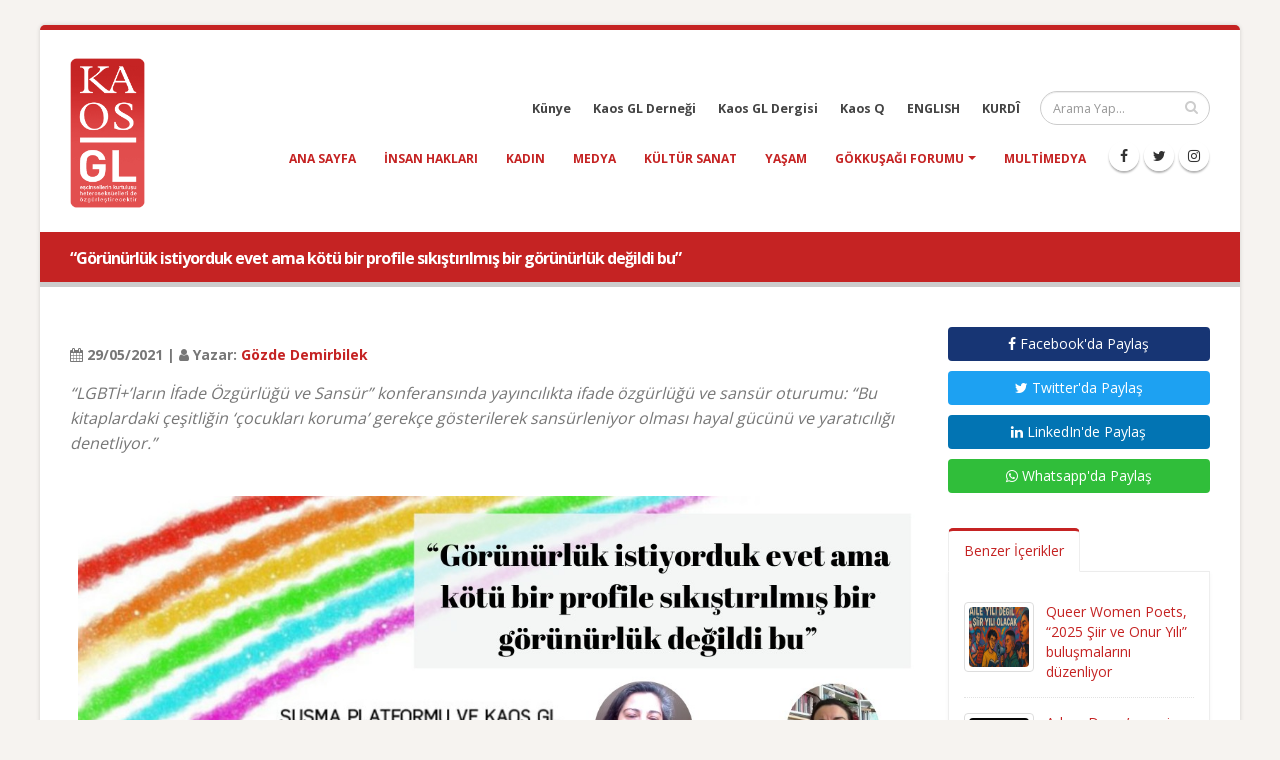

--- FILE ---
content_type: text/html; charset=UTF-8
request_url: https://kaosgl.org/haber/gorunurluk-istiyorduk-evet-ama-kotu-bir-profile-sikistirilmis-bir-gorunurluk-degildi-bu
body_size: 6804
content:
<!DOCTYPE html>
<html lang="tr" class="boxed">
	<head>
		<base href="https://kaosgl.org/">
		<meta charset="utf-8" />
	<meta http-equiv="X-UA-Compatible" content="IE=edge">
	<meta name="viewport" content="width=device-width,initial-scale=1.0,maximum-scale=1" />
	<meta name="robots" content="index, follow" />
	<meta http-equiv="Content-Language" content="tr-TR" />
	<meta name="content-language" content="tr-TR" />
	<meta name="title" content="“Görünürlük istiyorduk evet ama kötü bir profile sıkıştırılmış bir görünürlük değildi bu”" />
	<meta name="description" content="“LGBTİ+’ların İfade Özgürlüğü ve Sansür” konferansında yayıncılıkta ifade özgürlüğü ve sansür oturumu: “Bu kitaplardaki çeşitliğin ‘çocukları koruma’ gerekçe gösterilerek sansürleniyor olması hayal gücünü ve yaratıcılığı denetliyor.”" />
	<meta name="keywords" content="kaos gl haber" />
	<meta name="author" content="Kaos GL - LGBTİ+ Haber Portalı" />
	<meta name="owner" content="Kaos GL - LGBTİ+ Haber Portalı" />
	<meta name="generator" content="Kaos GL - LGBTİ+ Haber Portalı" />
	<meta property="og:locale" content="tr_TR" />
	<meta property="og:type" content="website" />
	<meta name="og:title" content="“Görünürlük istiyorduk evet ama kötü bir profile sıkıştırılmış bir görünürlük değildi bu”"/>
	<meta name="og:url" content="https://kaosgl.org/haber/gorunurluk-istiyorduk-evet-ama-kotu-bir-profile-sikistirilmis-bir-gorunurluk-degildi-bu"/>
	<meta name="og:image" content="https://kaosgl.org/img/galeri/haberler/gorunurluk-istiyorduk-evet-ama-kotu-bir-profile-sikistirilmis-bir-gorunurluk-degildi-bu.jpg"/>
	<meta name="og:site_name" content="Kaos GL - LGBTİ+ Haber Portalı"/>
	<meta name="og:description" content="“LGBTİ+’ların İfade Özgürlüğü ve Sansür” konferansında yayıncılıkta ifade özgürlüğü ve sansür oturumu: “Bu kitaplardaki çeşitliğin ‘çocukları koruma’ gerekçe gösterilerek sansürleniyor olması hayal gücünü ve yaratıcılığı denetliyor.”"/>
	<meta name="twitter:card" content="summary" />
	<meta name="twitter:description" content="“LGBTİ+’ların İfade Özgürlüğü ve Sansür” konferansında yayıncılıkta ifade özgürlüğü ve sansür oturumu: “Bu kitaplardaki çeşitliğin ‘çocukları koruma’ gerekçe gösterilerek sansürleniyor olması hayal gücünü ve yaratıcılığı denetliyor.”" />
	<meta name="twitter:title" content="“Görünürlük istiyorduk evet ama kötü bir profile sıkıştırılmış bir görünürlük değildi bu”" />
	<meta name="twitter:creator" content="@KaosGL" />
	<meta name="apple-mobile-web-app-title" content="KAOSGL.org">
	<title>“Görünürlük istiyorduk evet ama kötü bir profile sıkıştırılmış bir görünürlük değildi bu”</title>
	<link rel="apple-touch-icon" sizes="76x76" href="img/kaosgl/apple-touch-icon-76x76.png">
	<link rel="apple-touch-icon" sizes="120x120" href="img/kaosgl/apple-touch-icon-120x120.png">
	<link rel="apple-touch-icon" sizes="144x144" href="img/kaosgl/apple-touch-icon-144x144.png">
	<link rel="apple-touch-icon" sizes="152x152" href="img/kaosgl/apple-touch-icon-152x152.png">
	<link rel="apple-touch-icon" sizes="180x180" href="img/kaosgl/apple-touch-icon-180x180.png">
	<link rel="icon" type="image/png" href="img/kaosgl/favicon-16x16.png" sizes="16x16">
	<link rel="icon" type="image/png" href="img/kaosgl/favicon-32x32.png" sizes="32x32">
	<link rel="icon" type="image/png" href="img/kaosgl/favicon-96x96.png" sizes="96x96">
	<link rel="icon" type="image/png" href="img/kaosgl/favicon-192x192.png" sizes="192x192">
	<link rel="icon" type="image/png" href="img/kaosgl/favicon-194x194.png" sizes="194x194">
	<link rel="canonical" href="https://kaosgl.org/haber/gorunurluk-istiyorduk-evet-ama-kotu-bir-profile-sikistirilmis-bir-gorunurluk-degildi-bu" />		<link href="https://fonts.googleapis.com/css?family=Open+Sans:300,400,600,700,800%7CShadows+Into+Light" rel="stylesheet" type="text/css">
		<link rel="stylesheet" href="vendor/bootstrap/css/bootstrap.min.css">
		<link rel="stylesheet" href="vendor/font-awesome/css/font-awesome.min.css">
		<link rel="stylesheet" href="vendor/animate/animate.min.css">
		<link rel="stylesheet" href="vendor/simple-line-icons/css/simple-line-icons.min.css">
		<link rel="stylesheet" href="vendor/owl.carousel/assets/owl.carousel.min.css">
		<link rel="stylesheet" href="vendor/owl.carousel/assets/owl.theme.default.min.css">
		<link rel="stylesheet" href="vendor/magnific-popup/magnific-popup.min.css">
		<link rel="stylesheet" href="css/theme.css">
		<link rel="stylesheet" href="css/theme-elements.css">
		<link rel="stylesheet" href="css/theme-blog.css">
		<link rel="stylesheet" href="css/theme-shop.css">
		<link rel="stylesheet" href="vendor/rs-plugin/css/settings.css">
		<link rel="stylesheet" href="vendor/rs-plugin/css/layers.css">
		<link rel="stylesheet" href="vendor/rs-plugin/css/navigation.css">
		<link rel="stylesheet" href="vendor/circle-flip-slideshow/css/component.css">
		<link rel="stylesheet" href="css/skins/default.css">
		<link rel="stylesheet" href="css/custom.css">
		<script src="vendor/modernizr/modernizr.min.js"></script>
		<!-- Global site tag (gtag.js) - Google Analytics -->
<script async src="https://www.googletagmanager.com/gtag/js?id=UA-87899243-2"></script>
<script>
  window.dataLayer = window.dataLayer || [];
  function gtag(){dataLayer.push(arguments);}
  gtag('js', new Date());

  gtag('config', 'UA-87899243-2');
</script>
<!-- Google tag (gtag.js) -->
<script async src="https://www.googletagmanager.com/gtag/js?id=AW-866949924"></script>
<script> window.dataLayer = window.dataLayer || []; function gtag(){dataLayer.push(arguments);} gtag('js', new Date()); gtag('config', 'AW-866949924'); </script>	</head>
	<body>
		<div class="body">
			<header id="header" data-plugin-options="{'stickyEnabled': true, 'stickyEnableOnBoxed': true, 'stickyEnableOnMobile': true, 'stickyChangeLogoWrapper': false, 'stickyStartAt': 1, 'stickySetTop': '0', 'stickyChangeLogo': true}">
    <div class="header-body">
        <div class="header-container container">
            <div class="header-row">
                <div class="header-column">
                    <div class="header-logo">
                        <a href="https://kaosgl.org/" title="Kaos GL - LGBTİ+ Haber Portalı">
                            <img alt="Kaos GL - LGBTİ+ Haber Portalı Logo" width="75" height="150" data-sticky-width="45" data-sticky-height="82" data-sticky-top="0" src="img/kaosgl/kaosgl-logo.png">
                        </a>
                    </div>
                </div>
                <div class="header-column">
                    <div class="header-row">
                        <div class="header-search">
                            <form id="searchForm" action="https://kaosgl.org/arama-sonucu" method="get">
                                <div class="input-group">
                                    <input type="text" class="form-control" name="q" id="q" placeholder="Arama Yap..." required>
                                    <span class="input-group-btn">
                                        <button class="btn btn-default" type="submit"><i class="fa fa-search"></i></button>
                                    </span>
                                </div>
                            </form>
                        </div>
                        <nav class="header-nav-top">
                            <ul class="nav nav-pills nav-pills-mobile">
                                <li class="hidden-xs">
                                    <a href="https://kaosgl.org/kunye" title="Künye">Künye</a>
                                </li>
                                <li class="hidden-xs">
                                    <a href="http://kaosgldernegi.org" target="_blank" title="Kaos GL Derneği">Kaos GL Derneği</a>
                                </li>
                                <li class="hidden-xs">
                                    <a href="http://www.kaosgldergi.com" target="_blank" title="Kaos GL Dergisi">Kaos GL Dergisi</a>
                                </li>
                                <li class="hidden-xs">
                                    <a href="http://www.kaos-q.com/" target="_blank" title="Kaos Q">Kaos Q</a>
                                </li>
                                <li class="hidden-xs">
                                    <a href="https://kaosgl.org/en/">ENGLISH</a>
                                </li>
                                <li class="hidden-xs">
                                    <a href="https://kaosgl.org/ku/">KURDÎ</a>
                                </li>
                            </ul>
                        </nav>
                    </div>
                    <div class="header-row">
                        <div class="header-nav">
                            <button class="btn header-btn-collapse-nav" data-toggle="collapse" data-target=".header-nav-main">
                                <i class="fa fa-bars"></i>
                            </button>
                            <ul class="header-social-icons social-icons hidden-xs">
                                <li class="social-icons-facebook"><a href="https://www.facebook.com/KaosGL94" target="_blank" title="KAOS GL Facebook"><i class="fa fa-facebook"></i></a></li>
                                <li class="social-icons-twitter"><a href="https://x.com/kaosglorg" target="_blank" title="KAOS GL Twitter"><i class="fa fa-twitter"></i></a></li>
                                <li class="social-icons-instagram"><a href="https://www.instagram.com/kaosgl/" target="_blank" title="KAOS GL Instagram"><i class="fa fa-instagram"></i></a></li>
                            </ul>
                            <div class="header-nav-main header-nav-main-effect-1 header-nav-main-sub-effect-1 collapse">
                                <nav>
                                    <ul class="nav nav-pills" id="mainNav">
                                        <li class=""><a href="https://kaosgl.org/" title="Kaos GL - LGBTİ+ Haber Portalı">Ana Sayfa</a></li>
                                        <li class=""><a href="https://kaosgl.org/haberler/insan-haklari" title="Insan Hakları">insan hakları</a></li><li class=""><a href="https://kaosgl.org/haberler/kadin" title="Kadın">kadın</a></li><li class=""><a href="https://kaosgl.org/haberler/medya" title="Medya">medya</a></li><li class=""><a href="https://kaosgl.org/haberler/kultur-sanat" title="Kültür Sanat">kültür sanat</a></li><li class=""><a href="https://kaosgl.org/haberler/yasam" title="Yaşam">yaşam</a></li>                                        <li class="dropdown">
                                            <a class="dropdown-toggle" href="https://kaosgl.org/gokkusagi-forumu" title="Gökkuşağı Forumu">
                                                Gökkuşağı Forumu
                                            <i class="fa fa-caret-down"></i></a>
                                            <ul class="dropdown-menu">
                                                <li><a href="https://kaosgl.org/yazarlar" title="Yazarlar" class="bold">Yazarlar</a></li>
                                            </ul>
                                        </li>
                                        <li class=""><a href="https://kaosgl.org/multimedya" title="Multimedya">Multimedya</a></li>
                                        <li class="hidden-sm hidden-md hidden-lg"><a href="http://kaosgldernegi.org" target="_blank" title="Kaos GL Derneği">Kaos GL Derneği</a></li>
                                        <li class="hidden-sm hidden-md hidden-lg"><a href="http://www.kaosgldergi.com" target="_blank" title="Kaos GL Dergisi">Kaos GL Dergisi</a></li>
                                        <li class="hidden-sm hidden-md hidden-lg"><a href="http://www.kaos-q.com/" target="_blank" title="Kaos Q">Kaos Q</a></li>
                                        <li class="hidden-sm hidden-md hidden-lg"><a href="https://kaosgl.org/ku/">KURDÎ</a></li>
                                    </ul>
                                </nav>
                            </div>
                        </div>
                        <nav class="header-nav-top">
                            <ul class="nav nav-pills nav-pills-mobile">
                                <li class="hidden-sm hidden-md hidden-lg">
                                    <a href="https://kaosgl.org/en/">ENGLISH</a>
                                </li>
                                <li class="hidden-sm hidden-md hidden-lg">
                                    <a href="http://www.kaosgldergi.com" target="_blank" title="Kaos GL Dergisi">Kaos GL Dergisi</a>
                                </li>
                                <li class="hidden-sm hidden-md hidden-lg">
                                    <a href="https://kaosgl.org/kunye" title="Künye">Künye</a>
                                </li>
                            </ul>
                        </nav>
                    </div>
                </div>
            </div>
        </div>
    </div>
</header>
<div style="background-color: #c52323;height: 5px;"></div>			<div role="main" class="main">
				<section class="page-header page-header-modern bg-color-primary page-header-sm">
					<div class="container">
						<div class="row">
							<div class="col-md-12 order-2 order-md-1 align-self-center p-static">
								<h1 class="font-16 bold">“Görünürlük istiyorduk evet ama kötü bir profile sıkıştırılmış bir görünürlük değildi bu”</h1>
							</div>
						</div>
					</div>
				</section>
				<div class="container">

					<div class="row">
						<div class="col-md-9">
							<div class="blog-posts single-post">
								<article class="post blog-single-post">
									<div class="post-content">
										<span><br><b><i class="fa fa-calendar"></i> 29/05/2021 | <i class="fa fa-user"></i> Yazar: <a href="https://kaosgl.org/yazarlar/gozde-demirbilek-5d5e5eafb0c9d" title="Gözde Demirbilek">Gözde Demirbilek</a></b></span>
										
										<p class="xxs-pt"><em class="font-16">“LGBTİ+’ların İfade Özgürlüğü ve Sansür” konferansında yayıncılıkta ifade özgürlüğü ve sansür oturumu: “Bu kitaplardaki çeşitliğin ‘çocukları koruma’ gerekçe gösterilerek sansürleniyor olması hayal gücünü ve yaratıcılığı denetliyor.”</em></p>
																					<img class="fullwidth xxs-py" src="img/galeri/haberler/gorunurluk-istiyorduk-evet-ama-kotu-bir-profile-sikistirilmis-bir-gorunurluk-degildi-bu.jpg" alt="“Görünürlük istiyorduk evet ama kötü bir profile sıkıştırılmış bir görünürlük değildi bu” Kaos GL - LGBTİ+ Haber Portalı">
																				<p>Kaos GL Derneği ve Susma Platformu’nun medya, yayıncılık ve sanatta LGBTİ+’lara uygulanan sansür ve LGBTİ+’ların ifade özgürlüğünü tartışmak için düzenlediği&nbsp;<a href="https://kaosgl.org/haber/lgbti-hareketinin-ilmek-ilmek-ordugu-toplumsal-donusum-esitligi-kazanmamizi-saglayacak">konferansın</a>&nbsp;ikinci oturumunda yayıncılıkta ifade özgürlüğü ve sansür tartışıldı. Oturumu Kaos GL’den Umut Güven modere ederken oturumun konuşmacıları Oya Burcu Ersoy ve Hatice Kapusuz oldu. Ersoy’un Kadın Kadına Öykü Yarışması organizasyon deneyiminden Aşkın L* Hâli kitap serisi özelinde yazını paylaşmanın özgürleştirici gücünden ve sansürün getirdiği otosansürden bahsettiği konuşmasının ardından Kapusuz “Çocuk nedir?” ve “Devlet/toplum gözünde çocuk nedir?” sorularıyla birlikte Muzır Kurul’un tarihi ve işleyişinden bahsederek son yıllarda sansüre takılan çocuk edebiyatı örneklerini sundu.</p><h3><b>“Kendine görünür olmayı ve bunu paylaşarak çoğaltmayı kıymetli buluyorduk”</b></h3><p>Oturumun ilk konuşmacısı “Bir İfade Özgürlüğü Alanı Olarak Aşkın L* Hali” başlıklı konuşmasıyla Oya Burcu Ersoy oldu. Ersoy, Aşkın L* Hâli kitap serisine giden yolda Kadın Kadına Öykü Yarışması’nın aslında “yarışma” odaklı değil öykü ve yanı çeşitlendirme odaklı olduğuna dikkat çekerek “Mutlu Aşk Vardır” temasının hangi ihtiyaçtan doğduğuna şöyle değindi:</p><p>“Görünürlük istiyorduk evet ama kötü bir profile sıkıştırılmış bir görünürlük değildi bu. Yazında ve medyada negatif imgelenen lezbiyen ve biseksüel kadınların öykülerini görmek istiyorduk. Kendine görünür olmayı ve bunu paylaşarak çoğaltmayı kıymetli buluyorduk.”</p><p>Ersoy ardından Aşkın L Hâli’nin 2009’da çıkan ilk baskısına İstanbul Cumhuriyet Başsavcılığı tarafından açılan soruşturmadan söz etti:</p><p>“İstanbul Cumhuriyet Başsavcılığı tarafından soruşturmada savcı lezbiyenliğin ‘doğal olmayan cinsel ilişki’ olmasını gerekçe gösterdi o dönem Zeliş’in (Deniz) yaptığı yorumu sizinle paylaşmak istiyorum. Şöyle demişti Zeliş ‘Eşcinselliğin hastalık olarak değerlendirilmediği bir dünyada lezbiyenliği anormal saymak ve algılamak kabul edilemez. Heteroseksüellere yönelik erotik ve pornografik yayınlar basılabiliyorken, kadın kadına aşk öykülerini anlatan bu kitap hakkında soruşturma başlatılması homofobiden başka bir şeyle açıklanamaz’.”</p><p>2020 sonunda raflarda yerini alan Aşkın L* Hâli kitap seti süreci için “Gönül rahatlığıyla söyleyebilirim ki 16 yıldır Kadın Kadına Öykü Yarışması organizasyonu içinde yer alan biri olarak öykülerin hiçbirine sansür uygulamadım” diyen Ersoy; yarışmanın, çıkış noktasından ilhamla otosansüre karşı daha çok paylaşmayı artırması umuduyla devam edeceğini ifade etti.</p><h3><b>“Sansür ve koruma arasındaki çizgiyi çekerek Muzır Kurul’a takılmayacak eserler üretme sorumluluğu bize düşüyor”</b></h3><p>Oturumun ikinci konuşmacısı Hatice Kapusuz “Çocuk Edebiyatında Sansür ve Muzır Kurul” başlıklı konuşmasına, konferans katılımcılarının cevaplarını almak üzere “Çocuk nedir?” ve “Devlet/toplum gözünde çocuk nedir?” anketleriyle başladı. Cevaplarla birlikte eşit ilişkilenilemeyen bir özne olarak çocuğa toplum ve devlet gözünden bakışın etkisiyle Muzır Kurul’un tarihi ve sansür kıstasları üzerine bilgi verdi:<br></p><p>“1927 tarihli Küçükleri Muzır Neşriyattan Koruma Kanunu ile başlayan bu Koruma Kurulu denetimi, ‘maneviyat üzerinde muzır etki’ ve ‘muzır tesir etmek’ gibi muğlak bırakılmış ve tanımlanmamış kıstaslara göre görevli kişilerin görüşlerince uygulanıyor. Görevli kişilerin dünya görüşleri, alınan kararları da etkiliyor.”</p><p>Kapusuz, yakın zamanda Muzır Kurulu tarafından “çocukların ruh ve duygu sağlığı ile dengeli gelişimine zarar verebilir ve çocukların kişisel gelişimleri ve maneviyatları üzerinde olumsuz tesir oluşturabilir” denerek sansürlenen kitaplara örnekler verdi:</p><p>“TUBİTAK Yayınları’nın “Bebekler Nereden Gelir” kitabı, Türev Yayınları’nın “Büyülü Gökkuşağı” kitabı ve YKY Yayınevi’nden çıkan Kız Çocuk Hakları Bildirgesi ve Erkek Çocuk Hakları Bildirgesi kitapları sansüre takılanlara örnek. Çocuk Hakları Bildirgesi serisi ilk çıktığında toplumsal cinsiyet normlarının akranlar arası zorbalığa dönüşebilen örneklerini bulabileceğimiz yayınlar olduğu için çok sevinmiştim. Bu kitapların sansürleniyor olması, aynı zamanda eşit olmayan bir ilişki kurulduğu için çocukla, hayal gücünü ve yaratıcılığı denetliyor. Çocukların kendini ve çeşitliği tanımasını engelliyor. Sansürlenen içerikle birlikte çocuğun çeşitliğin içinde karar verme hakkı ihlal edilmiş oluyor.”</p><p>Kapusuz konuşmasına “Sansür ve koruma arasındaki çizgiyi çekerek Muzır Kurul’a takılmayacak eserler üretme sorumluluğu bize düşüyor” sözleriyle son verdi.</p><p></p><p><i>“LGBTİ+’ların İfade Özgürlüğü ve Sansür” konferansı “Sanatta İfade Özgürlüğü ve Sansür” oturumuyla devam etti. Etkinliğin diğer oturumlarının haberlerini aşağıda görebilirsiniz.</i></p><p><a href="https://kaosgl.org/haber/lgbti-hareketinin-ilmek-ilmek-ordugu-toplumsal-donusum-esitligi-kazanmamizi-saglayacak">TIKLAYIN - “LGBTİ+ hareketinin ilmek ilmek ördüğü toplumsal dönüşüm, eşitliği kazanmamızı sağlayacak”</a></p><p><a href="https://kaosgl.org/haber/nefret-soylemi-cok-hizli-yayilan-ve-siyaseten-desteklenen-politik-bir-meseledir">TIKLAYIN - “Nefret söylemi çok hızlı yayılan ve siyaseten desteklenen politik bir meseledir”</a></p><p>      </p><p><a href="https://kaosgl.org/haber/lgbti-sanatcilarin-karsisina-ahlaktan-olusmus-bir-cam-tavan-cikartiliyor">TIKLAYIN - “LGBTİ+ sanatçıların karşısına ahlaktan oluşmuş bir cam tavan çıkartılıyor”</a></p>																														<span class="xs-pt"><br><b><i class="fa fa-tag"></i> Etiketler:</b>
											<a href="https://kaosgl.org/haberler/kultur-sanat" title="kültür sanat">kültür sanat</a>										</span>
									</div>
								</article>
							</div>
							<div class="col-md-12"><a href="https://tr.surveymonkey.com/r/ISTIHDAMDALGBTIARTI2025" title="İstihdam Araştırması 2024" target="_blank"><img src="img/banner/Özel sektör ve kamu Çalışanı lgbtİ+’lar kopyası kopyası.jpg" class="fullwidth xxs-pt" alt=İstihdam Araştırması 2024></a></div>						</div>

						<div class="col-md-3">
							<aside class="sidebar">
								<a rel="nofollow" target="_blank" href="https://www.facebook.com/sharer.php?u=https://kaosgl.org/haber/gorunurluk-istiyorduk-evet-ama-kotu-bir-profile-sikistirilmis-bir-gorunurluk-degildi-bu" class="mb-xs mt-xs mr-xs btn fullwidth facebook-btn"><i class="fa fa-facebook"></i> Facebook'da Paylaş</a>
								<a rel="nofollow" target="_blank" href="https://twitter.com/share?url=https://kaosgl.org/haber/gorunurluk-istiyorduk-evet-ama-kotu-bir-profile-sikistirilmis-bir-gorunurluk-degildi-bu&amp;text=“Görünürlük istiyorduk evet ama kötü bir profile sıkıştırılmış bir görünürlük değildi bu”" class="mb-xs mt-xs mr-xs btn fullwidth twitter-btn"><i class="fa fa-twitter"></i> Twitter'da Paylaş</a>
								<a rel="nofollow" target="_blank" href="https://www.linkedin.com/shareArticle?mini=true&amp;url=https://kaosgl.org/haber/gorunurluk-istiyorduk-evet-ama-kotu-bir-profile-sikistirilmis-bir-gorunurluk-degildi-bu" class="mb-xs mt-xs mr-xs btn fullwidth linkedin-btn"><i class="fa fa-linkedin"></i> LinkedIn'de Paylaş</a>
								<a rel="nofollow" target="_blank" href="https://wa.me/?text=“Görünürlük istiyorduk evet ama kötü bir profile sıkıştırılmış bir görünürlük değildi bu” https://kaosgl.org/haber/gorunurluk-istiyorduk-evet-ama-kotu-bir-profile-sikistirilmis-bir-gorunurluk-degildi-bu" class="mb-xs mt-xs mr-xs btn fullwidth whatsapp-btn hidden-xs hidden-sm"><i class="fa fa-whatsapp"></i> Whatsapp'da Paylaş</a>
								<a rel="nofollow" href="whatsapp://send?text=“Görünürlük istiyorduk evet ama kötü bir profile sıkıştırılmış bir görünürlük değildi bu” https://kaosgl.org/haber/gorunurluk-istiyorduk-evet-ama-kotu-bir-profile-sikistirilmis-bir-gorunurluk-degildi-bu" class="mb-xs mt-xs mr-xs btn fullwidth btn-success hidden-md hidden-lg"><i class="fa fa-whatsapp"></i> Whatsapp'da Paylaş</a>
								<p id="newsId" class="hidden">33125</p>
								<div class="tabs mb-xlg xs-pt">
									<ul class="nav nav-tabs">
										<li class="active"><a href="#popularPosts" data-toggle="tab"> Benzer İçerikler</a></li>
									</ul>
									<div id="relatedNews" class="tab-content">
										<div class="tab-pane active" id="popularPosts">
											<ul id="load_data" class="simple-post-list">
												<li>
																		<div class="post-image">
																			<div class="img-thumbnail">
																				<a href="https://kaosgl.org/haber/queer-women-poets-2025-siir-ve-onur-yili-bulusmalarini-duzenliyor" title="Queer Women Poets, “2025 Şiir ve Onur Yılı” buluşmalarını düzenliyor"><img src="img/galeri/haberler/queer-women-poets-2025-siir-ve-onur-yili-bulusmalarini-duzenliyor.jpg" alt="Queer Women Poets, “2025 Şiir ve Onur Yılı” buluşmalarını düzenliyor | Kaos GL - LGBTİ+ Haber Portalı" width="60" height="60"></a>
																			</div>
																		</div>
																		<div class="post-info">
																			<a href="https://kaosgl.org/haber/queer-women-poets-2025-siir-ve-onur-yili-bulusmalarini-duzenliyor" title="Queer Women Poets, “2025 Şiir ve Onur Yılı” buluşmalarını düzenliyor">Queer Women Poets, “2025 Şiir ve Onur Yılı” buluşmalarını düzenliyor</a>
																			
																		</div>
																	</li><li>
																		<div class="post-image">
																			<div class="img-thumbnail">
																				<a href="https://kaosgl.org/haber/arkeo-duvar-in-yeni-sayisi-cikti-sen-altinsin-ben-tunc-muyum" title="Arkeo Duvar’ın yeni sayısı çıktı: “Sen Altınsın Ben Tunç Muyum!”"><img src="img/galeri/haberler/arkeo-duvar-in-23-sayisi-cikti-sen-altinsin-ben-tunc-muyum.jpg" alt="Arkeo Duvar’ın yeni sayısı çıktı: “Sen Altınsın Ben Tunç Muyum!” | Kaos GL - LGBTİ+ Haber Portalı" width="60" height="60"></a>
																			</div>
																		</div>
																		<div class="post-info">
																			<a href="https://kaosgl.org/haber/arkeo-duvar-in-yeni-sayisi-cikti-sen-altinsin-ben-tunc-muyum" title="Arkeo Duvar’ın yeni sayısı çıktı: “Sen Altınsın Ben Tunç Muyum!”">Arkeo Duvar’ın yeni sayısı çıktı: “Sen Altınsın Ben Tunç Muyum!”</a>
																			
																		</div>
																	</li><li>
																		<div class="post-image">
																			<div class="img-thumbnail">
																				<a href="https://kaosgl.org/haber/umami-kitap-tan-onur-ayi-na-ozel-kampanya" title="Umami Kitap’tan Onur Ayı’na özel kampanya"><img src="img/galeri/haberler/umami-kitap-tan-onur-ayi-na-ozel-kampanya.jpg" alt="Umami Kitap’tan Onur Ayı’na özel kampanya | Kaos GL - LGBTİ+ Haber Portalı" width="60" height="60"></a>
																			</div>
																		</div>
																		<div class="post-info">
																			<a href="https://kaosgl.org/haber/umami-kitap-tan-onur-ayi-na-ozel-kampanya" title="Umami Kitap’tan Onur Ayı’na özel kampanya">Umami Kitap’tan Onur Ayı’na özel kampanya</a>
																			
																		</div>
																	</li>											</ul>
										</div>
									</div>
								</div>
							
							</aside>
						</div>
					</div>
				</div>
			</div>
 
			<footer id="footer">
    <div class="container">
        <div class="row">
            <div class="col-md-8">
                <h4>Site İçi Arama</h4>
                <p>Site içinde arama yapmak için aşağıda bulunan alan ile aramak istediğiniz kelimeyi yazıp ilgili içerikleri görebilirsiniz.</p>
                <form id="searchForm" action="https://kaosgl.org/arama-sonucu" method="get" novalidate="novalidate">
                    <div class="input-group">
                        <input type="text" class="form-control" name="q" id="q" placeholder="Arama Yap..." required="" aria-required="true">
                        <span class="input-group-btn">
                            <button class="btn btn-default" type="submit"><i class="fa fa-search"></i></button>
                        </span>
                    </div>
                </form>
            </div>
            <div class="col-md-4 text-center">
                <h4>Sosyal Medya</h4>
                <ul class="social-icons text-center">
                    <li class="social-icons-facebook"><a href="https://www.facebook.com/KaosGL94" target="_blank" title="KAOS GL Facebook"><i class="fa fa-facebook"></i></a></li>
                    <li class="social-icons-twitter"><a href="https://x.com/kaosglorg" target="_blank" title="KAOS GL Twitter"><i class="fa fa-twitter"></i></a></li>
                    <li class="social-icons-instagram"><a href="https://www.instagram.com/kaosgl/" target="_blank" title="KAOS GL Instagram"><i class="fa fa-instagram"></i></a></li>
                </ul>
            </div>
<!--            <div class="col-md-12 text-center">-->
<!--                <p class="v-center xs-pt"><img src="img/index/sweden.png" width="50" alt="İsveç Uluslararası Kalkınma ve İşbirliği Kurumu SIDA Logo"> kaosGL.org sitesi, Gökkuşağı Projesi kapsamında, İsveç Uluslararası Kalkınma ve İşbirliği Kurumu SIDA tarafından desteklenmektedir.</p>-->
<!--                --><!--                    <h1 class="text-white font-14 bold">--><!--</h1>-->
<!--                --><!--            </div>-->
        </div>
    </div>
    <div class="footer-copyright">
        <div class="container">
            <div class="row">
                <div class="col-md-9">
                    <p><b class="color-normal">© <em>2026 Kaos GL - LGBTİ+ Haber Portalı</em> | Tüm Hakları Saklıdır.</p>
                </div>
                <div class="col-md-3">
                    <nav id="sub-menu">
                        <ul>
                            <a href="https://www.algorit.com.tr" target="_blank" title="Web Tasarım"><img width="100" height="28" src="https://www.algorit.com.tr/web/algorit-bilisim-ve-danismanlik.png" alt="Web Tasarım | ALGORİT Bilişim &amp; Danışmanlık"></a>
                        </ul>
                    </nav>
                </div>
            </div>
        </div>
    </div>
</footer>		</div>
		<script src="vendor/jquery/jquery.min.js"></script>
		<script src="vendor/jquery.appear/jquery.appear.min.js"></script>
		<script src="vendor/jquery.easing/jquery.easing.min.js"></script>
		<script src="vendor/jquery-cookie/jquery-cookie.min.js"></script>
		<script src="vendor/bootstrap/js/bootstrap.min.js"></script>
		<script src="vendor/common/common.min.js"></script>
		<script src="vendor/jquery.validation/jquery.validation.min.js"></script>
		<script src="vendor/jquery.easy-pie-chart/jquery.easy-pie-chart.min.js"></script>
		<script src="vendor/jquery.gmap/jquery.gmap.min.js"></script>
		<script src="vendor/jquery.lazyload/jquery.lazyload.min.js"></script>
		<script src="vendor/isotope/jquery.isotope.min.js"></script>
		<script src="vendor/owl.carousel/owl.carousel.min.js"></script>
		<script src="vendor/magnific-popup/jquery.magnific-popup.min.js"></script>
		<script src="vendor/vide/vide.min.js"></script>
		<script src="js/theme.js"></script>
		<script src="vendor/rs-plugin/js/jquery.themepunch.tools.min.js"></script>
		<script src="vendor/rs-plugin/js/jquery.themepunch.revolution.min.js"></script>
		<script src="vendor/circle-flip-slideshow/js/jquery.flipshow.min.js"></script>
		<script src="js/views/view.home.js"></script>
		<script src="js/custom.js"></script>
		<script src="js/theme.init.js"></script>
		<script src="js/examples/examples.lightboxes.js"></script>
	</body>
</html>